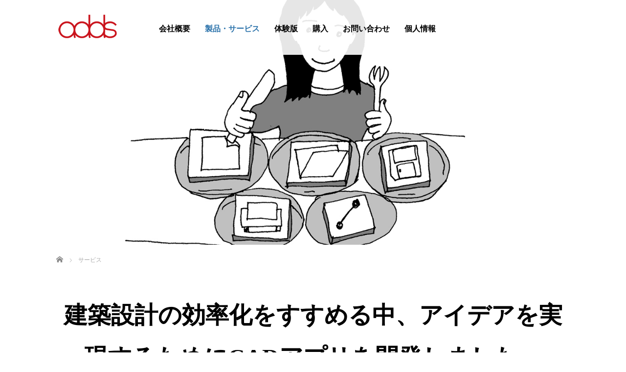

--- FILE ---
content_type: text/html; charset=UTF-8
request_url: http://www.adds.co.jp/service/
body_size: 8966
content:
<!DOCTYPE html>
<html lang="ja" prefix="og: http://ogp.me/ns#">
<head>
	<meta charset="UTF-8">
	<meta name="viewport" content="width=device-width, initial-scale=1.0">
	<meta http-equiv="X-UA-Compatible" content="IE=edge">

	<title>サービス - AutoCADカスタマイズのリーディングカンパニー | アド設計</title>
	<meta name="description" content="アド設計 addsekkei は、建築・土木の設計事務所としての経験を生かし、AutoCADのカスタマイズ、アプリケーションを開発しています。">
		<link rel="profile" href="http://gmpg.org/xfn/11">
	<link rel="pingback" href="http://www.adds.co.jp/xmlrpc.php">

		
<!-- This site is optimized with the Yoast SEO plugin v8.1.2 - https://yoast.com/wordpress/plugins/seo/ -->
<link rel="canonical" href="http://www.adds.co.jp/service/" />
<meta property="og:locale" content="ja_JP" />
<meta property="og:type" content="article" />
<meta property="og:title" content="サービス - AutoCADカスタマイズのリーディングカンパニー | アド設計" />
<meta property="og:url" content="http://www.adds.co.jp/service/" />
<meta property="og:site_name" content="AutoCADカスタマイズのリーディングカンパニー | アド設計" />
<meta property="og:image" content="http://www.adds.co.jp/wp-content/uploads/2017/11/header_image02.jpg" />
<meta property="og:image:width" content="1600" />
<meta property="og:image:height" content="600" />
<meta name="twitter:card" content="summary_large_image" />
<meta name="twitter:title" content="サービス - AutoCADカスタマイズのリーディングカンパニー | アド設計" />
<meta name="twitter:image" content="http://www.adds.co.jp/wp-content/uploads/2017/11/header_image02.jpg" />
<!-- / Yoast SEO plugin. -->

<link rel='dns-prefetch' href='//ajax.googleapis.com' />
<link rel='dns-prefetch' href='//s.w.org' />
<link rel="alternate" type="application/rss+xml" title="AutoCADカスタマイズのリーディングカンパニー | アド設計 &raquo; フィード" href="http://www.adds.co.jp/feed/" />
<link rel="alternate" type="application/rss+xml" title="AutoCADカスタマイズのリーディングカンパニー | アド設計 &raquo; コメントフィード" href="http://www.adds.co.jp/comments/feed/" />
		<script type="text/javascript">
			window._wpemojiSettings = {"baseUrl":"https:\/\/s.w.org\/images\/core\/emoji\/11\/72x72\/","ext":".png","svgUrl":"https:\/\/s.w.org\/images\/core\/emoji\/11\/svg\/","svgExt":".svg","source":{"concatemoji":"http:\/\/www.adds.co.jp\/wp-includes\/js\/wp-emoji-release.min.js?ver=4.9.26"}};
			!function(e,a,t){var n,r,o,i=a.createElement("canvas"),p=i.getContext&&i.getContext("2d");function s(e,t){var a=String.fromCharCode;p.clearRect(0,0,i.width,i.height),p.fillText(a.apply(this,e),0,0);e=i.toDataURL();return p.clearRect(0,0,i.width,i.height),p.fillText(a.apply(this,t),0,0),e===i.toDataURL()}function c(e){var t=a.createElement("script");t.src=e,t.defer=t.type="text/javascript",a.getElementsByTagName("head")[0].appendChild(t)}for(o=Array("flag","emoji"),t.supports={everything:!0,everythingExceptFlag:!0},r=0;r<o.length;r++)t.supports[o[r]]=function(e){if(!p||!p.fillText)return!1;switch(p.textBaseline="top",p.font="600 32px Arial",e){case"flag":return s([55356,56826,55356,56819],[55356,56826,8203,55356,56819])?!1:!s([55356,57332,56128,56423,56128,56418,56128,56421,56128,56430,56128,56423,56128,56447],[55356,57332,8203,56128,56423,8203,56128,56418,8203,56128,56421,8203,56128,56430,8203,56128,56423,8203,56128,56447]);case"emoji":return!s([55358,56760,9792,65039],[55358,56760,8203,9792,65039])}return!1}(o[r]),t.supports.everything=t.supports.everything&&t.supports[o[r]],"flag"!==o[r]&&(t.supports.everythingExceptFlag=t.supports.everythingExceptFlag&&t.supports[o[r]]);t.supports.everythingExceptFlag=t.supports.everythingExceptFlag&&!t.supports.flag,t.DOMReady=!1,t.readyCallback=function(){t.DOMReady=!0},t.supports.everything||(n=function(){t.readyCallback()},a.addEventListener?(a.addEventListener("DOMContentLoaded",n,!1),e.addEventListener("load",n,!1)):(e.attachEvent("onload",n),a.attachEvent("onreadystatechange",function(){"complete"===a.readyState&&t.readyCallback()})),(n=t.source||{}).concatemoji?c(n.concatemoji):n.wpemoji&&n.twemoji&&(c(n.twemoji),c(n.wpemoji)))}(window,document,window._wpemojiSettings);
		</script>
		<style type="text/css">
img.wp-smiley,
img.emoji {
	display: inline !important;
	border: none !important;
	box-shadow: none !important;
	height: 1em !important;
	width: 1em !important;
	margin: 0 .07em !important;
	vertical-align: -0.1em !important;
	background: none !important;
	padding: 0 !important;
}
</style>
<link rel='stylesheet' id='tcd-maps-css'  href='http://www.adds.co.jp/wp-content/plugins/tcd-google-maps/admin.css?ver=4.9.26' type='text/css' media='all' />
<link rel='stylesheet' id='tcd-contact-form-css'  href='http://www.adds.co.jp/wp-content/plugins/tcd-workflow/tcd-contact-admin.css?ver=4.9.26' type='text/css' media='all' />
<link rel='stylesheet' id='_tk-bootstrap-wp-css'  href='http://www.adds.co.jp/wp-content/themes/agent_tcd033/includes/css/bootstrap-wp.css?ver=4.9.26' type='text/css' media='all' />
<link rel='stylesheet' id='_tk-bootstrap-css'  href='http://www.adds.co.jp/wp-content/themes/agent_tcd033/includes/resources/bootstrap/css/bootstrap.min.css?ver=4.9.26' type='text/css' media='all' />
<link rel='stylesheet' id='_tk-font-awesome-css'  href='http://www.adds.co.jp/wp-content/themes/agent_tcd033/includes/css/font-awesome.min.css?ver=4.1.0' type='text/css' media='all' />
<link rel='stylesheet' id='_tk-style-css'  href='http://www.adds.co.jp/wp-content/themes/agent_tcd033/style.css?ver=4.9.26' type='text/css' media='all' />
<script type='text/javascript' src='http://ajax.googleapis.com/ajax/libs/jquery/1.11.3/jquery.min.js?ver=4.9.26'></script>
<script type='text/javascript' src='http://www.adds.co.jp/wp-content/plugins/tcd-workflow/angular.js?ver=4.9.26'></script>
<script type='text/javascript' src='http://www.adds.co.jp/wp-content/themes/agent_tcd033/includes/resources/bootstrap/js/bootstrap.js?ver=4.9.26'></script>
<script type='text/javascript' src='http://www.adds.co.jp/wp-content/themes/agent_tcd033/includes/js/bootstrap-wp.js?ver=4.9.26'></script>
<link rel='https://api.w.org/' href='http://www.adds.co.jp/wp-json/' />
<link rel='shortlink' href='http://www.adds.co.jp/?p=42' />
<link rel="alternate" type="application/json+oembed" href="http://www.adds.co.jp/wp-json/oembed/1.0/embed?url=http%3A%2F%2Fwww.adds.co.jp%2Fservice%2F" />
<link rel="alternate" type="text/xml+oembed" href="http://www.adds.co.jp/wp-json/oembed/1.0/embed?url=http%3A%2F%2Fwww.adds.co.jp%2Fservice%2F&#038;format=xml" />
<style type="text/css"></style>
	
	<script type="text/javascript" src="http://www.adds.co.jp/wp-content/themes/agent_tcd033/parallax.js"></script>
	<link rel="stylesheet" href="https://maxcdn.bootstrapcdn.com/font-awesome/4.4.0/css/font-awesome.min.css">
	<link rel="stylesheet" href="http://www.adds.co.jp/wp-content/themes/agent_tcd033/agent.css" type="text/css" />

		<script type="text/javascript" src="http://www.adds.co.jp/wp-content/themes/agent_tcd033/js/jscript.js"></script>
	<script src="http://www.adds.co.jp/wp-content/themes/agent_tcd033/js/comment.js?ver=3.0.1"></script>
	<link rel="stylesheet" href="http://www.adds.co.jp/wp-content/themes/agent_tcd033/comment-style.css" type="text/css" />

	<link rel="stylesheet" media="screen and (max-width:770px)" href="http://www.adds.co.jp/wp-content/themes/agent_tcd033/footer-bar/footer-bar.css?ver=3.0.1">

	
	<style type="text/css">
			</style>

	<style type="text/css">
		#logo_image { top:0px; left:0px; }
		body { font-size:14px; }
	.menu-item a:hover, .entry-content a {color: #2C73AB !important;}
	.title a:hover, .entry-meta a:hover, .post_category a:hover, .widget a:hover, .categories-wrap a:hover {color: #2C73AB!important;}
	.dropdown-menu {
	  background-color:#2C73AB;
	}
	.dropdown-menu .menu-item:hover *{
	  background:#2C73AB!important;
	}
	.link-button-azure_top, .link-button-azure_btm{
	  background-color:#2C73AB!important;
	}
	.next-button:after { border-left-color:2C73AB!important; border-bottom-color:2C73AB!important; }
	.next-button:hover, .next-button:hover:after {border-color:2C73AB!important;}
	.link-button-azure_top:hover, .link-button-azure_btm:hover {
	  background:#2C73AB!important;
	}
	.read-more:hover, .archives_btn:hover, .prev_link a:hover, .next_link a:hover, #submit_comment:hover, .form_table .btn-primary, .form_table td.form_title  { background:#2C73AB!important; }

  @media only screen and (min-width: 767px) {
    .navbar-nav > .current-menu-item > a{color: #2C73AB !important;}
  }
  
  @media only screen and (max-width: 767px) {
    .current-menu-item *{color: #2C73AB !important;}
    .menu-item.active a {
      color:black;
    }
  }

			p { word-wrap:break-word; }
	
	
	
			#agent-header-outer{ position: fixed;}
	

							.form_table td.form_title{ background: #2C73AB; }
		.form_table .btn-primary{ background: #2C73AB; }
		.form_table .btn-primary:hover{ background: #2C73AB; }
	
	</style>
</head>

<body class="page-template-default page page-id-42">
	
	<div id="verytop"></div>
	<div id="agent-header-outer">
			<div class="container hidden-xs hidden-sm hidden-md">
				<div class="row">
					<div class="logo-wrap col-xs-20">
					  <!-- logo -->
					  <div id='logo_image'>
<h1 id="logo"><a href=" http://www.adds.co.jp/" title="AutoCADカスタマイズのリーディングカンパニー | アド設計" data-label="AutoCADカスタマイズのリーディングカンパニー | アド設計"><img class="h_logo" src="http://www.adds.co.jp/wp-content/uploads/tcd-w/logo.png?1762787586" alt="AutoCADカスタマイズのリーディングカンパニー | アド設計" title="AutoCADカスタマイズのリーディングカンパニー | アド設計" /></a></h1>
</div>
				</div>
					<div class="col-xs-100 col-md-100 col-lg-80 agent-header-menu romaji">
	          <div class="navbar navbar-default">
	            <div class="navbar-header">
	              <button type="button" class="navbar-toggle" data-toggle="collapse" data-target=".nav_toggle">
	                <span class="sr-only">Toggle navigation </span>
	                <span class="icon-bar"></span>
	                <span class="icon-bar"></span>
	                <span class="icon-bar"></span>
	              </button>
								<div class="collapse navbar-collapse nav_toggle"><ul id="main-menu" class="nav navbar-nav"><li id="menu-item-54" class="menu-item menu-item-type-post_type menu-item-object-page menu-item-54"><a href="http://www.adds.co.jp/aboutus/">会社概要</a></li>
<li id="menu-item-53" class="menu-item menu-item-type-post_type menu-item-object-page current-menu-item page_item page-item-42 current_page_item menu-item-has-children dropdown active menu-item-53"><a href="http://www.adds.co.jp/service/" class="dropdown-toggle" data-toggle="dropdown">製品・サービス</a>
<ul class="dropdown-menu depth_0">
	<li id="menu-item-111" class="menu-item menu-item-type-custom menu-item-object-custom menu-item-111"><a href="https://addcad.adds.co.jp/">addCad</a></li>
	<li id="menu-item-112" class="menu-item menu-item-type-custom menu-item-object-custom menu-item-112"><a href="https://addmenu.adds.co.jp/">アドメニュー</a></li>
	<li id="menu-item-113" class="menu-item menu-item-type-custom menu-item-object-custom menu-item-113"><a href="https://addmenult.adds.co.jp/">アドメニューLT</a></li>
</ul>
</li>
<li id="menu-item-51" class="menu-item menu-item-type-post_type menu-item-object-page menu-item-has-children dropdown menu-item-51"><a href="http://www.adds.co.jp/download/" class="dropdown-toggle" data-toggle="dropdown">体験版</a>
<ul class="dropdown-menu depth_0">
	<li id="menu-item-117" class="menu-item menu-item-type-custom menu-item-object-custom menu-item-117"><a href="https://addcad.adds.co.jp/trial/">addCad</a></li>
	<li id="menu-item-118" class="menu-item menu-item-type-custom menu-item-object-custom menu-item-118"><a href="https://addmenu.adds.co.jp/trial/">アドメニュー</a></li>
</ul>
</li>
<li id="menu-item-52" class="menu-item menu-item-type-post_type menu-item-object-page menu-item-has-children dropdown menu-item-52"><a href="http://www.adds.co.jp/support/" class="dropdown-toggle" data-toggle="dropdown">購入</a>
<ul class="dropdown-menu depth_0">
	<li id="menu-item-114" class="menu-item menu-item-type-custom menu-item-object-custom menu-item-114"><a href="https://addcad.adds.co.jp/store/">addCad</a></li>
	<li id="menu-item-115" class="menu-item menu-item-type-custom menu-item-object-custom menu-item-115"><a href="https://addmenu.adds.co.jp/store/">アドメニュー</a></li>
	<li id="menu-item-116" class="menu-item menu-item-type-custom menu-item-object-custom menu-item-116"><a href="https://addmenult.adds.co.jp/addcadlt-membership-join/">アドメニューLT</a></li>
</ul>
</li>
<li id="menu-item-69" class="menu-item menu-item-type-post_type menu-item-object-page menu-item-69"><a href="http://www.adds.co.jp/contact/">お問い合わせ</a></li>
<li id="menu-item-177" class="menu-item menu-item-type-post_type menu-item-object-page menu-item-177"><a href="http://www.adds.co.jp/privacy-policy/">個人情報</a></li>
</ul></div>							</div>
						</div>
					</div>
									</div>
			</div>
			<div class="container hidden-lg">
	      <div class="row">
	        <div class="site-navigation-inner col-xs-120">
	          <div class="navbar navbar-default" style="margin-bottom:0px">
	            <div class="navbar-header">
	              <button type="button" class="navbar-toggle" data-toggle="collapse" data-target=".nav_toggle" style='z-index:3000'>
	                <span class="sr-only">Toggle navigation </span>
	                <span class="icon-bar"></span>
	                <span class="icon-bar"></span>
	                <span class="icon-bar"></span>
	              </button>

	              <div id="logo-area">
	                <div id='logo_image'>
<h1 id="logo"><a href=" http://www.adds.co.jp/" title="AutoCADカスタマイズのリーディングカンパニー | アド設計" data-label="AutoCADカスタマイズのリーディングカンパニー | アド設計"><img class="h_logo" src="http://www.adds.co.jp/wp-content/uploads/tcd-w/logo.png?1762787586" alt="AutoCADカスタマイズのリーディングカンパニー | アド設計" title="AutoCADカスタマイズのリーディングカンパニー | アド設計" /></a></h1>
</div>
	              </div>

	            </div>

	            <!-- The WordPress Menu goes here -->
	            <div class="">
								<div class="collapse navbar-collapse nav_toggle"><ul id="main-menu" class="nav navbar-nav pt0"><li class="menu-item menu-item-type-post_type menu-item-object-page menu-item-54"><a href="http://www.adds.co.jp/aboutus/">会社概要</a></li>
<li class="menu-item menu-item-type-post_type menu-item-object-page current-menu-item page_item page-item-42 current_page_item menu-item-has-children dropdown active menu-item-53"><a href="http://www.adds.co.jp/service/" class="dropdown-toggle" data-toggle="dropdown">製品・サービス</a>
<ul class="dropdown-menu depth_0">
	<li class="menu-item menu-item-type-custom menu-item-object-custom menu-item-111"><a href="https://addcad.adds.co.jp/">addCad</a></li>
	<li class="menu-item menu-item-type-custom menu-item-object-custom menu-item-112"><a href="https://addmenu.adds.co.jp/">アドメニュー</a></li>
	<li class="menu-item menu-item-type-custom menu-item-object-custom menu-item-113"><a href="https://addmenult.adds.co.jp/">アドメニューLT</a></li>
</ul>
</li>
<li class="menu-item menu-item-type-post_type menu-item-object-page menu-item-has-children dropdown menu-item-51"><a href="http://www.adds.co.jp/download/" class="dropdown-toggle" data-toggle="dropdown">体験版</a>
<ul class="dropdown-menu depth_0">
	<li class="menu-item menu-item-type-custom menu-item-object-custom menu-item-117"><a href="https://addcad.adds.co.jp/trial/">addCad</a></li>
	<li class="menu-item menu-item-type-custom menu-item-object-custom menu-item-118"><a href="https://addmenu.adds.co.jp/trial/">アドメニュー</a></li>
</ul>
</li>
<li class="menu-item menu-item-type-post_type menu-item-object-page menu-item-has-children dropdown menu-item-52"><a href="http://www.adds.co.jp/support/" class="dropdown-toggle" data-toggle="dropdown">購入</a>
<ul class="dropdown-menu depth_0">
	<li class="menu-item menu-item-type-custom menu-item-object-custom menu-item-114"><a href="https://addcad.adds.co.jp/store/">addCad</a></li>
	<li class="menu-item menu-item-type-custom menu-item-object-custom menu-item-115"><a href="https://addmenu.adds.co.jp/store/">アドメニュー</a></li>
	<li class="menu-item menu-item-type-custom menu-item-object-custom menu-item-116"><a href="https://addmenult.adds.co.jp/addcadlt-membership-join/">アドメニューLT</a></li>
</ul>
</li>
<li class="menu-item menu-item-type-post_type menu-item-object-page menu-item-69"><a href="http://www.adds.co.jp/contact/">お問い合わせ</a></li>
<li class="menu-item menu-item-type-post_type menu-item-object-page menu-item-177"><a href="http://www.adds.co.jp/privacy-policy/">個人情報</a></li>
</ul></div>	            </div>

	          </div><!-- .navbar -->
	        </div>
	      </div>
			</div>
	</div>
	


<div class="container-fluid">
  <div class="row">
		<div class="col-xs-120 page-splash hidden-xs" data-parallax="scroll" data-image-src="http://www.adds.co.jp/wp-content/uploads/2017/11/header_image02.jpg"></div>
		<div class="col-xs-120 visible-xs" style="padding:0; height:300px; background-image:url(http://www.adds.co.jp/wp-content/uploads/2017/11/header_image02.jpg); background-size:cover; background-repeat: no-repeat; background-position:center center;"></div>
  </div>
</div>

<section class="container" style=" background:white">
  
<ul id="bread_crumb" class="clearfix">
 <li itemscope="itemscope" itemtype="http://data-vocabulary.org/Breadcrumb" class="home"><a itemprop="url" href="http://www.adds.co.jp/"><span itemprop="title">ホーム</span></a></li>

 <li class="last">サービス</li>

 </ul>
    <div class="row mt40 mb40">
    <div class="col-sm-120 nm30">
            <h2 class="headline text-center page_headline">建築設計の効率化をすすめる中、アイデアを実現するためにCADアプリを開発しました。
</h2>
                  <div class="desc1 page_desc"><p>35年前、AutoCAD+建築CADを100万円近くの費用で導入しました。使っているうちに、もっと安くて使えるCADがないかと思い出しました。当時は建築アプリが少なくもっと高度な機能を持たせたかったのです。<br />
その思いからアプリが無いなら自分で開発してみようと考えてAutoCADのカスタマイズを始めました。開発してみて自分としては満足いく物ができたと思っています。そのノウハウを詰め込んだアプリケーションをアド設計が提供します。</p>
</div>
          </div>
  </div>
  
    <div class="row mb80 mobile-mb-30 nm30">
    <div class="col-sm-60 mobile-mb-20">
            <h3 class="catch">CADアプリケーションを導入するだけで、建築設計で製図ができるでしょうか。</h3>
                  <div class="desc1"><p>コンピューターとCADを使えば正しい図面が描けるとは限りません。建築設計についての知識とCADアプリケーションを操作するスキルがないと実践では通用しません。<br />
アド設計はどういう業務にどんな図面が必要かをしっかりと見極めて、その業務にどういう機能が必要で、どうすれば効率的に使えるかを考えています。<br />
 <br />
 </p>
</div>
                  <img class="image" src="http://www.adds.co.jp/wp-content/uploads/2017/11/sub_banner_m02g.jpg" alt="" title="" />
          </div>
    <div class="col-sm-60">
            <h3 class="catch">2Dと3Dのそれぞれの特徴を理解して使いこなす</h3>
                  <div class="desc1"><p>BIMで設計した建物を表現するためには紙の図面は必要です。アド設計は実施設計図を作成する際にすべての図面を3D CADだけで作成したり、従来通りの2D図面様式に合わせて作図することはお勧めしません。<br />
例えば2D CADで蓄積した建具の部品を使って詳細図を作成することで効率化を進めたり、詳細図の中に3D図面を利用するなどそれぞれの特徴を活かす方法を提案しています。そんなノウハウが詰まったアプリケーションをアド設計は開発しています。</p>
</div>
                  <img class="image" src="http://www.adds.co.jp/wp-content/uploads/2017/11/sub_banner_m01.jpg" alt="" title="" />
          </div>
  </div>
  </section>

<section>
<div class="mb80 mobile-mb-30 separator"  data-parallax="scroll" data-speed="0.6" data-image-src="http://www.adds.co.jp/wp-content/uploads/2017/11/sub_banner_l_01.jpg">
  <div class="title">
    <div class="container">
      <div class="row">
        <div class="col-xs-120">
          <h2 class="liner">アド設計が提供するアプリケーション</h2>
          <span class="lead romaji"><p>アド設計は「AutoCAD OEMソフトウェア」や「AutoCAD上で動作するアプリケーション」を開発・販売しています。<br />
それ以外では、「Revitのアドインソフト」、「製造とつながる専用の CAD システム」、「Webサービスとつながる図面・カタログ作成システム」、「構造計算書作成システム」さらに「賢いコンテンツ」、「ダイナミックブロックの作成」等お客様のご要望に合せ独自の CAD システムの受託開発も承っています。</p>
</span>
        </div>
      </div>
    </div>
  </div>
</div>

<div class="container">
  <div class="row mb80 mobile-mb-20">
    <div class="col-sm-40 mobile-mb-20 mobile-text-align-center">
            <img class="image mb30 mobile-mb-0" src="http://www.adds.co.jp/wp-content/uploads/2017/11/sub_banner01.png" alt="" title="" />
                  <div class="desc1"><p><span style="color:#ff7f00;  font-size:14pt">CAD ソフトウェア</span><br /><span style="color:#ff7f00;  font-size:20pt">addCad</span></p>
<p>addCad はAutodesk社からライセンス提供を受けた、AutoCAD OEMソフトウェア開発プラットフォームを使って作成されています。<br />
AutoCADの基本コマンドに加えて370個 もの新しいコマンドを追加しました。初めてAutoCADを使う方から熟練された方へ、最適な操作での作図環境を提供します。</p>
<p align="center"><a href="http://addcad.adds.co.jp/" target="_self"> addCad 詳細ページへ</a></p>
</div>
          </div>
    <div class="col-sm-40 mobile-mb-20 mobile-text-align-center">
            <img class="image mb30 mobile-mb-0" src="http://www.adds.co.jp/wp-content/uploads/2017/11/sub_banner02.png" alt="" title="" />
                  <div class="desc1"><p><span style="color:#006cd8;  font-size:14pt">AutoCAD 上で動く アプリケーション</span><br /><span style="color:#006cd8;  font-size:20pt">アドメニュー21 </span></p>
<p>アドメニュー21 は設計事務所としての長年の経験を生かしアド設計が開発した AutoCADを使いやすくするためのAutoCAD 上で動くアプリケーションです。<br />
動作させるには AutoCAD が必要です。AutoCAD LT では動作しません。</p>
<p align="center"><a href="http://addmenu.adds.co.jp/" target="_self">アドメニュー 詳細ページへ</a></p>
</div>
          </div>
    <div class="col-sm-40 mobile-text-align-center">
            <img class="image mb30 mobile-mb-0" src="http://www.adds.co.jp/wp-content/uploads/2017/11/sub_banner03.png" alt="" title="" />
                  <div class="desc1"><p><span style="color:#59b200;  font-size:14pt">AutoCAD LT で使うメニュー</span><br /><span style="color:#59b200;  font-size:20pt">アドメニュー LT</span></p>
<p>AutoCAD LT 用のアドメニューLT はカスタマイズのサンプルです。 </p>
<p align="center"><a href="http://addmenult.adds.co.jp/" target="_self">アドメニューLT 詳細ページへ</a></p>
</div>
          </div>
  </div>

  <div class="row mb80 mobile-mb-30">
    <div class="col-sm-60 mobile-mb-30">
                </div>
    <div class="col-sm-60 mobile-mb-10">
                </div>
  </div>
</div>
</section>

<section>



</section>

	
    <div class="recruit-splash" data-parallax="scroll" data-speed="0.6" data-image-src="http://www.adds.co.jp/wp-content/uploads/2017/11/footer_image01.jpg">
    <div class="container section section-small" style="overflow:hidden;">
      <div class="row">
        <div class="col-xs-120 text-center">
          <h2 class="recruit-splash-h2 smaller-mobile-h2">アド設計へのお問い合わせはこちら</h2>
          <a class="link-button-azure_btm big" style="margin-top:24px" href="http://www.adds.co.jp/contact/"><span class="btn_lavel">お問い合わせ</span><span class="arrow_ico2"></span></a>        </div>
      </div>
    </div>
  </div>

<div class="section container-fluid">
  <div class="row">
        <div class="col-xs-120"><a href="http://www.adds.co.jp/"><img src="http://www.adds.co.jp/wp-content/uploads/2017/11/adds_logo.png" alt="AutoCADカスタマイズのリーディングカンパニー | アド設計" title="AutoCADカスタマイズのリーディングカンパニー | アド設計" width="130" height="60" class="footer_logo"></a></div>    <div class="col-xs-120 footer-menu">
          </div>

    
      </div>
</div>

<div class="text-center returntop">
	<a href="#verytop"><span></span></a>
</div>

<div style="background:black; ">
	<div class="container">
		<div class="row">
      			<div class="col-sm-30 text-right col-sm-push-90">
                        <a class="target_blank" href="http://www.adds.co.jp/feed/"><img src="http://www.adds.co.jp/wp-content/themes/agent_tcd033/images/rss.png" class="social-icon"></a>			</div>
            <div class="col-sm-offset-30 col-sm-60 col-sm-pull-30 text-center romaji copyright">Copyright 2025 AutoCADカスタマイズのリーディングカンパニー | アド設計</div>
		</div>
	</div>
</div>


<script type='text/javascript' src='http://www.adds.co.jp/wp-content/themes/agent_tcd033/includes/js/skip-link-focus-fix.js?ver=20130115'></script>
<script type='text/javascript' src='http://www.adds.co.jp/wp-includes/js/wp-embed.min.js?ver=4.9.26'></script>
<script type='text/javascript' src='http://www.adds.co.jp/wp-includes/js/comment-reply.min.js?ver=4.9.26'></script>

<script type="text/javascript">
	(function($){

    equalheight=function(t){var i,e=0,h=0,r=new Array;$(t).each(function(){if(i=$(this),$(i).height("auto"),topPostion=i.position().top,h!=topPostion){for(currentDiv=0;currentDiv<r.length;currentDiv++)r[currentDiv].height(e);r.length=0,h=topPostion,e=i.height(),r.push(i)}else r.push(i),e=e<i.height()?i.height():e;for(currentDiv=0;currentDiv<r.length;currentDiv++)r[currentDiv].height(e)})};

          $('ul.nav li.dropdown, ul.nav li.dropdown-submenu').hover(function() {
    		$(this).find(' > .dropdown-menu').stop(true, true).delay(200).fadeIn();
    	}, function() {
    		$(this).find(' > .dropdown-menu').stop(true, true).delay(200).fadeOut();
    	})
  	

var doHeightAsViewport = function(){
    $('.heightasviewport').css('height', $(window).height())
  }

    function fixStuff() {
      jQuery(".heightaswidth").each(function(){
        $(this).css('height', $(this).outerWidth())
      })
    }

    fixStuff();
    doHeightAsViewport();

    setInterval(fixStuff, 1000)
    setInterval(doHeightAsViewport, 300)

    equalheight('.equal-height');

    $(".verticalcenter").each(function(){
      var center = ($(this).parent().outerHeight() / 2) - parseInt($(this).parent().css('padding-top'))
      var size = $(this).outerHeight() / 2

      $(this).css('padding-top', center - size)
    })
    

    var cursor = 0
    var slides = $(".splash-image")
    slides.hide()

    var newSlide = function(){
      if( cursor >= slides.length ){
        cursor = 0
      }

      if (slides.length!=1){
        slides.fadeOut('slow')
      }
      $(slides[cursor]).fadeIn('slow')

      cursor++;
    }

    setInterval(newSlide, 3000)
    newSlide()

		$("#agent-splash-text").removeClass('translated-right')
		$("#next-button").removeClass('opaque')

    $("a[href*=#]:not([href=#])").click(function(){if(location.pathname.replace(/^\//,"")==this.pathname.replace(/^\//,"")&&location.hostname==this.hostname){var e=jQuery(this.hash);if(e=e.length?e:jQuery("[name="+this.hash.slice(1)+"]"),e.length)return jQuery("html,body").animate({scrollTop:e.offset().top},1e3),!1}});

    // setTimeout(function(){
    //   if( $('.navbar-collapse').first().hasClass('in') ){
    //     $(".navbar-toggle").trigger("click") 
    //   }
    // }, 300)
    
    if( $(window).width() < 1200 ){
      $(".navbar-toggle").click(function(){
        setTimeout(function(){
          $(".menu-item").addClass('open')  
        }, 300)
      })
    }
    
    $(".menu-item").click(function(){ })
    
    $(".menu-item a").click(function(){
      if( !$(this).attr('href') ){
        return false
      }
    })

  window.onpageshow = function(event) {
    if (event.persisted) {
      window.location.reload() 
    }
  }

	})(jQuery)

</script>

 
</body>
</html>
